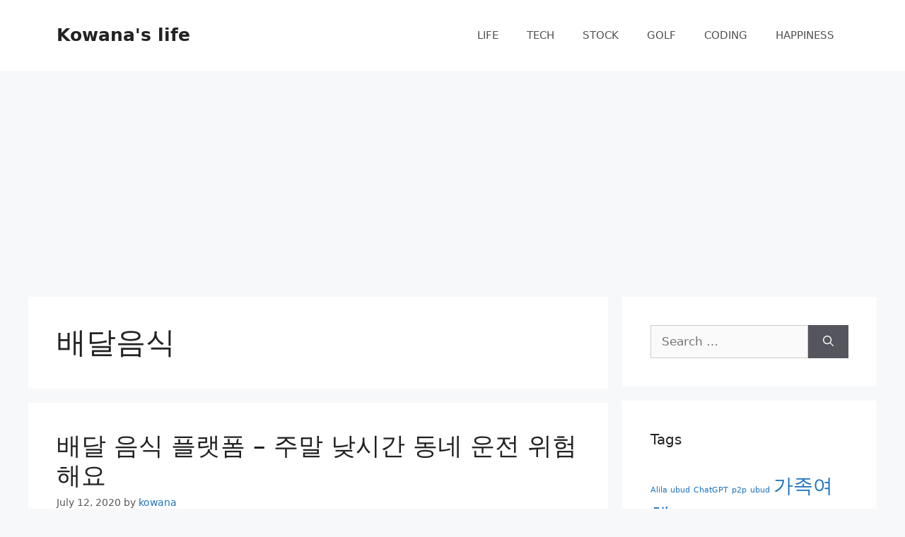

--- FILE ---
content_type: text/html; charset=UTF-8
request_url: https://www.kowanas.com/tag/%EB%B0%B0%EB%8B%AC%EC%9D%8C%EC%8B%9D/
body_size: 15167
content:
<!DOCTYPE html>
<html lang="en-US">
<head>
	<meta charset="UTF-8">
	<meta name='robots' content='index, follow, max-image-preview:large, max-snippet:-1, max-video-preview:-1' />
	<style>img:is([sizes="auto" i], [sizes^="auto," i]) { contain-intrinsic-size: 3000px 1500px }</style>
	<meta name="viewport" content="width=device-width, initial-scale=1">
	<!-- This site is optimized with the Yoast SEO plugin v25.0 - https://yoast.com/wordpress/plugins/seo/ -->
	<title>배달음식 Archives - Kowana&#039;s life</title>
	<link rel="canonical" href="https://www.kowanas.com/tag/배달음식/" />
	<meta property="og:locale" content="en_US" />
	<meta property="og:type" content="article" />
	<meta property="og:title" content="배달음식 Archives - Kowana&#039;s life" />
	<meta property="og:url" content="https://www.kowanas.com/tag/배달음식/" />
	<meta property="og:site_name" content="Kowana&#039;s life" />
	<meta name="twitter:card" content="summary_large_image" />
	<!-- / Yoast SEO plugin. -->


<link rel='dns-prefetch' href='//www.googletagmanager.com' />
<link rel="alternate" type="application/rss+xml" title="Kowana&#039;s life &raquo; Feed" href="https://www.kowanas.com/feed/" />
<link rel="alternate" type="application/rss+xml" title="Kowana&#039;s life &raquo; Comments Feed" href="https://www.kowanas.com/comments/feed/" />
<link rel="alternate" type="application/rss+xml" title="Kowana&#039;s life &raquo; 배달음식 Tag Feed" href="https://www.kowanas.com/tag/%eb%b0%b0%eb%8b%ac%ec%9d%8c%ec%8b%9d/feed/" />
<script>
window._wpemojiSettings = {"baseUrl":"https:\/\/s.w.org\/images\/core\/emoji\/15.0.3\/72x72\/","ext":".png","svgUrl":"https:\/\/s.w.org\/images\/core\/emoji\/15.0.3\/svg\/","svgExt":".svg","source":{"concatemoji":"https:\/\/www.kowanas.com\/wp-includes\/js\/wp-emoji-release.min.js?ver=6.7.4"}};
/*! This file is auto-generated */
!function(i,n){var o,s,e;function c(e){try{var t={supportTests:e,timestamp:(new Date).valueOf()};sessionStorage.setItem(o,JSON.stringify(t))}catch(e){}}function p(e,t,n){e.clearRect(0,0,e.canvas.width,e.canvas.height),e.fillText(t,0,0);var t=new Uint32Array(e.getImageData(0,0,e.canvas.width,e.canvas.height).data),r=(e.clearRect(0,0,e.canvas.width,e.canvas.height),e.fillText(n,0,0),new Uint32Array(e.getImageData(0,0,e.canvas.width,e.canvas.height).data));return t.every(function(e,t){return e===r[t]})}function u(e,t,n){switch(t){case"flag":return n(e,"\ud83c\udff3\ufe0f\u200d\u26a7\ufe0f","\ud83c\udff3\ufe0f\u200b\u26a7\ufe0f")?!1:!n(e,"\ud83c\uddfa\ud83c\uddf3","\ud83c\uddfa\u200b\ud83c\uddf3")&&!n(e,"\ud83c\udff4\udb40\udc67\udb40\udc62\udb40\udc65\udb40\udc6e\udb40\udc67\udb40\udc7f","\ud83c\udff4\u200b\udb40\udc67\u200b\udb40\udc62\u200b\udb40\udc65\u200b\udb40\udc6e\u200b\udb40\udc67\u200b\udb40\udc7f");case"emoji":return!n(e,"\ud83d\udc26\u200d\u2b1b","\ud83d\udc26\u200b\u2b1b")}return!1}function f(e,t,n){var r="undefined"!=typeof WorkerGlobalScope&&self instanceof WorkerGlobalScope?new OffscreenCanvas(300,150):i.createElement("canvas"),a=r.getContext("2d",{willReadFrequently:!0}),o=(a.textBaseline="top",a.font="600 32px Arial",{});return e.forEach(function(e){o[e]=t(a,e,n)}),o}function t(e){var t=i.createElement("script");t.src=e,t.defer=!0,i.head.appendChild(t)}"undefined"!=typeof Promise&&(o="wpEmojiSettingsSupports",s=["flag","emoji"],n.supports={everything:!0,everythingExceptFlag:!0},e=new Promise(function(e){i.addEventListener("DOMContentLoaded",e,{once:!0})}),new Promise(function(t){var n=function(){try{var e=JSON.parse(sessionStorage.getItem(o));if("object"==typeof e&&"number"==typeof e.timestamp&&(new Date).valueOf()<e.timestamp+604800&&"object"==typeof e.supportTests)return e.supportTests}catch(e){}return null}();if(!n){if("undefined"!=typeof Worker&&"undefined"!=typeof OffscreenCanvas&&"undefined"!=typeof URL&&URL.createObjectURL&&"undefined"!=typeof Blob)try{var e="postMessage("+f.toString()+"("+[JSON.stringify(s),u.toString(),p.toString()].join(",")+"));",r=new Blob([e],{type:"text/javascript"}),a=new Worker(URL.createObjectURL(r),{name:"wpTestEmojiSupports"});return void(a.onmessage=function(e){c(n=e.data),a.terminate(),t(n)})}catch(e){}c(n=f(s,u,p))}t(n)}).then(function(e){for(var t in e)n.supports[t]=e[t],n.supports.everything=n.supports.everything&&n.supports[t],"flag"!==t&&(n.supports.everythingExceptFlag=n.supports.everythingExceptFlag&&n.supports[t]);n.supports.everythingExceptFlag=n.supports.everythingExceptFlag&&!n.supports.flag,n.DOMReady=!1,n.readyCallback=function(){n.DOMReady=!0}}).then(function(){return e}).then(function(){var e;n.supports.everything||(n.readyCallback(),(e=n.source||{}).concatemoji?t(e.concatemoji):e.wpemoji&&e.twemoji&&(t(e.twemoji),t(e.wpemoji)))}))}((window,document),window._wpemojiSettings);
</script>
<style id='wp-emoji-styles-inline-css'>

	img.wp-smiley, img.emoji {
		display: inline !important;
		border: none !important;
		box-shadow: none !important;
		height: 1em !important;
		width: 1em !important;
		margin: 0 0.07em !important;
		vertical-align: -0.1em !important;
		background: none !important;
		padding: 0 !important;
	}
</style>
<link rel='stylesheet' id='wp-block-library-css' href='https://www.kowanas.com/wp-includes/css/dist/block-library/style.min.css?ver=6.7.4' media='all' />
<style id='classic-theme-styles-inline-css'>
/*! This file is auto-generated */
.wp-block-button__link{color:#fff;background-color:#32373c;border-radius:9999px;box-shadow:none;text-decoration:none;padding:calc(.667em + 2px) calc(1.333em + 2px);font-size:1.125em}.wp-block-file__button{background:#32373c;color:#fff;text-decoration:none}
</style>
<style id='global-styles-inline-css'>
:root{--wp--preset--aspect-ratio--square: 1;--wp--preset--aspect-ratio--4-3: 4/3;--wp--preset--aspect-ratio--3-4: 3/4;--wp--preset--aspect-ratio--3-2: 3/2;--wp--preset--aspect-ratio--2-3: 2/3;--wp--preset--aspect-ratio--16-9: 16/9;--wp--preset--aspect-ratio--9-16: 9/16;--wp--preset--color--black: #000000;--wp--preset--color--cyan-bluish-gray: #abb8c3;--wp--preset--color--white: #ffffff;--wp--preset--color--pale-pink: #f78da7;--wp--preset--color--vivid-red: #cf2e2e;--wp--preset--color--luminous-vivid-orange: #ff6900;--wp--preset--color--luminous-vivid-amber: #fcb900;--wp--preset--color--light-green-cyan: #7bdcb5;--wp--preset--color--vivid-green-cyan: #00d084;--wp--preset--color--pale-cyan-blue: #8ed1fc;--wp--preset--color--vivid-cyan-blue: #0693e3;--wp--preset--color--vivid-purple: #9b51e0;--wp--preset--color--contrast: var(--contrast);--wp--preset--color--contrast-2: var(--contrast-2);--wp--preset--color--contrast-3: var(--contrast-3);--wp--preset--color--base: var(--base);--wp--preset--color--base-2: var(--base-2);--wp--preset--color--base-3: var(--base-3);--wp--preset--color--accent: var(--accent);--wp--preset--gradient--vivid-cyan-blue-to-vivid-purple: linear-gradient(135deg,rgba(6,147,227,1) 0%,rgb(155,81,224) 100%);--wp--preset--gradient--light-green-cyan-to-vivid-green-cyan: linear-gradient(135deg,rgb(122,220,180) 0%,rgb(0,208,130) 100%);--wp--preset--gradient--luminous-vivid-amber-to-luminous-vivid-orange: linear-gradient(135deg,rgba(252,185,0,1) 0%,rgba(255,105,0,1) 100%);--wp--preset--gradient--luminous-vivid-orange-to-vivid-red: linear-gradient(135deg,rgba(255,105,0,1) 0%,rgb(207,46,46) 100%);--wp--preset--gradient--very-light-gray-to-cyan-bluish-gray: linear-gradient(135deg,rgb(238,238,238) 0%,rgb(169,184,195) 100%);--wp--preset--gradient--cool-to-warm-spectrum: linear-gradient(135deg,rgb(74,234,220) 0%,rgb(151,120,209) 20%,rgb(207,42,186) 40%,rgb(238,44,130) 60%,rgb(251,105,98) 80%,rgb(254,248,76) 100%);--wp--preset--gradient--blush-light-purple: linear-gradient(135deg,rgb(255,206,236) 0%,rgb(152,150,240) 100%);--wp--preset--gradient--blush-bordeaux: linear-gradient(135deg,rgb(254,205,165) 0%,rgb(254,45,45) 50%,rgb(107,0,62) 100%);--wp--preset--gradient--luminous-dusk: linear-gradient(135deg,rgb(255,203,112) 0%,rgb(199,81,192) 50%,rgb(65,88,208) 100%);--wp--preset--gradient--pale-ocean: linear-gradient(135deg,rgb(255,245,203) 0%,rgb(182,227,212) 50%,rgb(51,167,181) 100%);--wp--preset--gradient--electric-grass: linear-gradient(135deg,rgb(202,248,128) 0%,rgb(113,206,126) 100%);--wp--preset--gradient--midnight: linear-gradient(135deg,rgb(2,3,129) 0%,rgb(40,116,252) 100%);--wp--preset--font-size--small: 13px;--wp--preset--font-size--medium: 20px;--wp--preset--font-size--large: 36px;--wp--preset--font-size--x-large: 42px;--wp--preset--spacing--20: 0.44rem;--wp--preset--spacing--30: 0.67rem;--wp--preset--spacing--40: 1rem;--wp--preset--spacing--50: 1.5rem;--wp--preset--spacing--60: 2.25rem;--wp--preset--spacing--70: 3.38rem;--wp--preset--spacing--80: 5.06rem;--wp--preset--shadow--natural: 6px 6px 9px rgba(0, 0, 0, 0.2);--wp--preset--shadow--deep: 12px 12px 50px rgba(0, 0, 0, 0.4);--wp--preset--shadow--sharp: 6px 6px 0px rgba(0, 0, 0, 0.2);--wp--preset--shadow--outlined: 6px 6px 0px -3px rgba(255, 255, 255, 1), 6px 6px rgba(0, 0, 0, 1);--wp--preset--shadow--crisp: 6px 6px 0px rgba(0, 0, 0, 1);}:where(.is-layout-flex){gap: 0.5em;}:where(.is-layout-grid){gap: 0.5em;}body .is-layout-flex{display: flex;}.is-layout-flex{flex-wrap: wrap;align-items: center;}.is-layout-flex > :is(*, div){margin: 0;}body .is-layout-grid{display: grid;}.is-layout-grid > :is(*, div){margin: 0;}:where(.wp-block-columns.is-layout-flex){gap: 2em;}:where(.wp-block-columns.is-layout-grid){gap: 2em;}:where(.wp-block-post-template.is-layout-flex){gap: 1.25em;}:where(.wp-block-post-template.is-layout-grid){gap: 1.25em;}.has-black-color{color: var(--wp--preset--color--black) !important;}.has-cyan-bluish-gray-color{color: var(--wp--preset--color--cyan-bluish-gray) !important;}.has-white-color{color: var(--wp--preset--color--white) !important;}.has-pale-pink-color{color: var(--wp--preset--color--pale-pink) !important;}.has-vivid-red-color{color: var(--wp--preset--color--vivid-red) !important;}.has-luminous-vivid-orange-color{color: var(--wp--preset--color--luminous-vivid-orange) !important;}.has-luminous-vivid-amber-color{color: var(--wp--preset--color--luminous-vivid-amber) !important;}.has-light-green-cyan-color{color: var(--wp--preset--color--light-green-cyan) !important;}.has-vivid-green-cyan-color{color: var(--wp--preset--color--vivid-green-cyan) !important;}.has-pale-cyan-blue-color{color: var(--wp--preset--color--pale-cyan-blue) !important;}.has-vivid-cyan-blue-color{color: var(--wp--preset--color--vivid-cyan-blue) !important;}.has-vivid-purple-color{color: var(--wp--preset--color--vivid-purple) !important;}.has-black-background-color{background-color: var(--wp--preset--color--black) !important;}.has-cyan-bluish-gray-background-color{background-color: var(--wp--preset--color--cyan-bluish-gray) !important;}.has-white-background-color{background-color: var(--wp--preset--color--white) !important;}.has-pale-pink-background-color{background-color: var(--wp--preset--color--pale-pink) !important;}.has-vivid-red-background-color{background-color: var(--wp--preset--color--vivid-red) !important;}.has-luminous-vivid-orange-background-color{background-color: var(--wp--preset--color--luminous-vivid-orange) !important;}.has-luminous-vivid-amber-background-color{background-color: var(--wp--preset--color--luminous-vivid-amber) !important;}.has-light-green-cyan-background-color{background-color: var(--wp--preset--color--light-green-cyan) !important;}.has-vivid-green-cyan-background-color{background-color: var(--wp--preset--color--vivid-green-cyan) !important;}.has-pale-cyan-blue-background-color{background-color: var(--wp--preset--color--pale-cyan-blue) !important;}.has-vivid-cyan-blue-background-color{background-color: var(--wp--preset--color--vivid-cyan-blue) !important;}.has-vivid-purple-background-color{background-color: var(--wp--preset--color--vivid-purple) !important;}.has-black-border-color{border-color: var(--wp--preset--color--black) !important;}.has-cyan-bluish-gray-border-color{border-color: var(--wp--preset--color--cyan-bluish-gray) !important;}.has-white-border-color{border-color: var(--wp--preset--color--white) !important;}.has-pale-pink-border-color{border-color: var(--wp--preset--color--pale-pink) !important;}.has-vivid-red-border-color{border-color: var(--wp--preset--color--vivid-red) !important;}.has-luminous-vivid-orange-border-color{border-color: var(--wp--preset--color--luminous-vivid-orange) !important;}.has-luminous-vivid-amber-border-color{border-color: var(--wp--preset--color--luminous-vivid-amber) !important;}.has-light-green-cyan-border-color{border-color: var(--wp--preset--color--light-green-cyan) !important;}.has-vivid-green-cyan-border-color{border-color: var(--wp--preset--color--vivid-green-cyan) !important;}.has-pale-cyan-blue-border-color{border-color: var(--wp--preset--color--pale-cyan-blue) !important;}.has-vivid-cyan-blue-border-color{border-color: var(--wp--preset--color--vivid-cyan-blue) !important;}.has-vivid-purple-border-color{border-color: var(--wp--preset--color--vivid-purple) !important;}.has-vivid-cyan-blue-to-vivid-purple-gradient-background{background: var(--wp--preset--gradient--vivid-cyan-blue-to-vivid-purple) !important;}.has-light-green-cyan-to-vivid-green-cyan-gradient-background{background: var(--wp--preset--gradient--light-green-cyan-to-vivid-green-cyan) !important;}.has-luminous-vivid-amber-to-luminous-vivid-orange-gradient-background{background: var(--wp--preset--gradient--luminous-vivid-amber-to-luminous-vivid-orange) !important;}.has-luminous-vivid-orange-to-vivid-red-gradient-background{background: var(--wp--preset--gradient--luminous-vivid-orange-to-vivid-red) !important;}.has-very-light-gray-to-cyan-bluish-gray-gradient-background{background: var(--wp--preset--gradient--very-light-gray-to-cyan-bluish-gray) !important;}.has-cool-to-warm-spectrum-gradient-background{background: var(--wp--preset--gradient--cool-to-warm-spectrum) !important;}.has-blush-light-purple-gradient-background{background: var(--wp--preset--gradient--blush-light-purple) !important;}.has-blush-bordeaux-gradient-background{background: var(--wp--preset--gradient--blush-bordeaux) !important;}.has-luminous-dusk-gradient-background{background: var(--wp--preset--gradient--luminous-dusk) !important;}.has-pale-ocean-gradient-background{background: var(--wp--preset--gradient--pale-ocean) !important;}.has-electric-grass-gradient-background{background: var(--wp--preset--gradient--electric-grass) !important;}.has-midnight-gradient-background{background: var(--wp--preset--gradient--midnight) !important;}.has-small-font-size{font-size: var(--wp--preset--font-size--small) !important;}.has-medium-font-size{font-size: var(--wp--preset--font-size--medium) !important;}.has-large-font-size{font-size: var(--wp--preset--font-size--large) !important;}.has-x-large-font-size{font-size: var(--wp--preset--font-size--x-large) !important;}
:where(.wp-block-post-template.is-layout-flex){gap: 1.25em;}:where(.wp-block-post-template.is-layout-grid){gap: 1.25em;}
:where(.wp-block-columns.is-layout-flex){gap: 2em;}:where(.wp-block-columns.is-layout-grid){gap: 2em;}
:root :where(.wp-block-pullquote){font-size: 1.5em;line-height: 1.6;}
</style>
<link rel='stylesheet' id='dashicons-css' href='https://www.kowanas.com/wp-includes/css/dashicons.min.css?ver=6.7.4' media='all' />
<link rel='stylesheet' id='post-views-counter-frontend-css' href='https://www.kowanas.com/wp-content/plugins/post-views-counter/css/frontend.min.css?ver=1.5.3' media='all' />
<link rel='stylesheet' id='generate-style-css' href='https://www.kowanas.com/wp-content/themes/generatepress/assets/css/main.min.css?ver=3.5.1' media='all' />
<style id='generate-style-inline-css'>
body{background-color:#f7f8f9;color:#222222;}a{color:#1e73be;}a:hover, a:focus, a:active{color:#000000;}.wp-block-group__inner-container{max-width:1200px;margin-left:auto;margin-right:auto;}:root{--contrast:#222222;--contrast-2:#575760;--contrast-3:#b2b2be;--base:#f0f0f0;--base-2:#f7f8f9;--base-3:#ffffff;--accent:#1e73be;}:root .has-contrast-color{color:var(--contrast);}:root .has-contrast-background-color{background-color:var(--contrast);}:root .has-contrast-2-color{color:var(--contrast-2);}:root .has-contrast-2-background-color{background-color:var(--contrast-2);}:root .has-contrast-3-color{color:var(--contrast-3);}:root .has-contrast-3-background-color{background-color:var(--contrast-3);}:root .has-base-color{color:var(--base);}:root .has-base-background-color{background-color:var(--base);}:root .has-base-2-color{color:var(--base-2);}:root .has-base-2-background-color{background-color:var(--base-2);}:root .has-base-3-color{color:var(--base-3);}:root .has-base-3-background-color{background-color:var(--base-3);}:root .has-accent-color{color:var(--accent);}:root .has-accent-background-color{background-color:var(--accent);}body, button, input, select, textarea{font-family:-apple-system, system-ui, BlinkMacSystemFont, "Segoe UI", Helvetica, Arial, sans-serif, "Apple Color Emoji", "Segoe UI Emoji", "Segoe UI Symbol";}body{line-height:1.5;}.entry-content > [class*="wp-block-"]:not(:last-child):not(.wp-block-heading){margin-bottom:1.5em;}.main-navigation .main-nav ul ul li a{font-size:14px;}.sidebar .widget, .footer-widgets .widget{font-size:17px;}@media (max-width:768px){h1{font-size:31px;}h2{font-size:27px;}h3{font-size:24px;}h4{font-size:22px;}h5{font-size:19px;}}.top-bar{background-color:#636363;color:#ffffff;}.top-bar a{color:#ffffff;}.top-bar a:hover{color:#303030;}.site-header{background-color:#ffffff;}.main-title a,.main-title a:hover{color:#222222;}.site-description{color:#757575;}.mobile-menu-control-wrapper .menu-toggle,.mobile-menu-control-wrapper .menu-toggle:hover,.mobile-menu-control-wrapper .menu-toggle:focus,.has-inline-mobile-toggle #site-navigation.toggled{background-color:rgba(0, 0, 0, 0.02);}.main-navigation,.main-navigation ul ul{background-color:#ffffff;}.main-navigation .main-nav ul li a, .main-navigation .menu-toggle, .main-navigation .menu-bar-items{color:#515151;}.main-navigation .main-nav ul li:not([class*="current-menu-"]):hover > a, .main-navigation .main-nav ul li:not([class*="current-menu-"]):focus > a, .main-navigation .main-nav ul li.sfHover:not([class*="current-menu-"]) > a, .main-navigation .menu-bar-item:hover > a, .main-navigation .menu-bar-item.sfHover > a{color:#7a8896;background-color:#ffffff;}button.menu-toggle:hover,button.menu-toggle:focus{color:#515151;}.main-navigation .main-nav ul li[class*="current-menu-"] > a{color:#7a8896;background-color:#ffffff;}.navigation-search input[type="search"],.navigation-search input[type="search"]:active, .navigation-search input[type="search"]:focus, .main-navigation .main-nav ul li.search-item.active > a, .main-navigation .menu-bar-items .search-item.active > a{color:#7a8896;background-color:#ffffff;}.main-navigation ul ul{background-color:#eaeaea;}.main-navigation .main-nav ul ul li a{color:#515151;}.main-navigation .main-nav ul ul li:not([class*="current-menu-"]):hover > a,.main-navigation .main-nav ul ul li:not([class*="current-menu-"]):focus > a, .main-navigation .main-nav ul ul li.sfHover:not([class*="current-menu-"]) > a{color:#7a8896;background-color:#eaeaea;}.main-navigation .main-nav ul ul li[class*="current-menu-"] > a{color:#7a8896;background-color:#eaeaea;}.separate-containers .inside-article, .separate-containers .comments-area, .separate-containers .page-header, .one-container .container, .separate-containers .paging-navigation, .inside-page-header{background-color:#ffffff;}.entry-title a{color:#222222;}.entry-title a:hover{color:#55555e;}.entry-meta{color:#595959;}.sidebar .widget{background-color:#ffffff;}.footer-widgets{background-color:#ffffff;}.footer-widgets .widget-title{color:#000000;}.site-info{color:#ffffff;background-color:#55555e;}.site-info a{color:#ffffff;}.site-info a:hover{color:#d3d3d3;}.footer-bar .widget_nav_menu .current-menu-item a{color:#d3d3d3;}input[type="text"],input[type="email"],input[type="url"],input[type="password"],input[type="search"],input[type="tel"],input[type="number"],textarea,select{color:#666666;background-color:#fafafa;border-color:#cccccc;}input[type="text"]:focus,input[type="email"]:focus,input[type="url"]:focus,input[type="password"]:focus,input[type="search"]:focus,input[type="tel"]:focus,input[type="number"]:focus,textarea:focus,select:focus{color:#666666;background-color:#ffffff;border-color:#bfbfbf;}button,html input[type="button"],input[type="reset"],input[type="submit"],a.button,a.wp-block-button__link:not(.has-background){color:#ffffff;background-color:#55555e;}button:hover,html input[type="button"]:hover,input[type="reset"]:hover,input[type="submit"]:hover,a.button:hover,button:focus,html input[type="button"]:focus,input[type="reset"]:focus,input[type="submit"]:focus,a.button:focus,a.wp-block-button__link:not(.has-background):active,a.wp-block-button__link:not(.has-background):focus,a.wp-block-button__link:not(.has-background):hover{color:#ffffff;background-color:#3f4047;}a.generate-back-to-top{background-color:rgba( 0,0,0,0.4 );color:#ffffff;}a.generate-back-to-top:hover,a.generate-back-to-top:focus{background-color:rgba( 0,0,0,0.6 );color:#ffffff;}:root{--gp-search-modal-bg-color:var(--base-3);--gp-search-modal-text-color:var(--contrast);--gp-search-modal-overlay-bg-color:rgba(0,0,0,0.2);}@media (max-width:768px){.main-navigation .menu-bar-item:hover > a, .main-navigation .menu-bar-item.sfHover > a{background:none;color:#515151;}}.nav-below-header .main-navigation .inside-navigation.grid-container, .nav-above-header .main-navigation .inside-navigation.grid-container{padding:0px 20px 0px 20px;}.site-main .wp-block-group__inner-container{padding:40px;}.separate-containers .paging-navigation{padding-top:20px;padding-bottom:20px;}.entry-content .alignwide, body:not(.no-sidebar) .entry-content .alignfull{margin-left:-40px;width:calc(100% + 80px);max-width:calc(100% + 80px);}.rtl .menu-item-has-children .dropdown-menu-toggle{padding-left:20px;}.rtl .main-navigation .main-nav ul li.menu-item-has-children > a{padding-right:20px;}@media (max-width:768px){.separate-containers .inside-article, .separate-containers .comments-area, .separate-containers .page-header, .separate-containers .paging-navigation, .one-container .site-content, .inside-page-header{padding:30px;}.site-main .wp-block-group__inner-container{padding:30px;}.inside-top-bar{padding-right:30px;padding-left:30px;}.inside-header{padding-right:30px;padding-left:30px;}.widget-area .widget{padding-top:30px;padding-right:30px;padding-bottom:30px;padding-left:30px;}.footer-widgets-container{padding-top:30px;padding-right:30px;padding-bottom:30px;padding-left:30px;}.inside-site-info{padding-right:30px;padding-left:30px;}.entry-content .alignwide, body:not(.no-sidebar) .entry-content .alignfull{margin-left:-30px;width:calc(100% + 60px);max-width:calc(100% + 60px);}.one-container .site-main .paging-navigation{margin-bottom:20px;}}/* End cached CSS */.is-right-sidebar{width:30%;}.is-left-sidebar{width:30%;}.site-content .content-area{width:70%;}@media (max-width:768px){.main-navigation .menu-toggle,.sidebar-nav-mobile:not(#sticky-placeholder){display:block;}.main-navigation ul,.gen-sidebar-nav,.main-navigation:not(.slideout-navigation):not(.toggled) .main-nav > ul,.has-inline-mobile-toggle #site-navigation .inside-navigation > *:not(.navigation-search):not(.main-nav){display:none;}.nav-align-right .inside-navigation,.nav-align-center .inside-navigation{justify-content:space-between;}.has-inline-mobile-toggle .mobile-menu-control-wrapper{display:flex;flex-wrap:wrap;}.has-inline-mobile-toggle .inside-header{flex-direction:row;text-align:left;flex-wrap:wrap;}.has-inline-mobile-toggle .header-widget,.has-inline-mobile-toggle #site-navigation{flex-basis:100%;}.nav-float-left .has-inline-mobile-toggle #site-navigation{order:10;}}
</style>
<link rel="https://api.w.org/" href="https://www.kowanas.com/wp-json/" /><link rel="alternate" title="JSON" type="application/json" href="https://www.kowanas.com/wp-json/wp/v2/tags/29" /><link rel="EditURI" type="application/rsd+xml" title="RSD" href="https://www.kowanas.com/xmlrpc.php?rsd" />
<meta name="generator" content="WordPress 6.7.4" />
		<style type="text/css">
						ol.footnotes>li {list-style-type:decimal;}
						ol.footnotes { color:#666666; }
ol.footnotes li { font-size:80%; }
		</style>
		<meta name="generator" content="Site Kit by Google 1.151.0" /><script async src="https://www.googletagmanager.com/gtag/js?id=UA-149528926-1" type="text/javascript"></script><script type="text/javascript">window.dataLayer = window.dataLayer || [];function gtag(){dataLayer.push(arguments);}gtag('js', new Date());gtag('config', 'UA-149528926-1');</script>
<!-- Schema & Structured Data For WP v1.44 - -->
<script type="application/ld+json" class="saswp-schema-markup-output">
[{"@context":"https:\/\/schema.org\/","@type":"BlogPosting","@id":"https:\/\/www.kowanas.com\/2020\/07\/12\/%eb%b0%b0%eb%8b%ac-%ec%9d%8c%ec%8b%9d\/#BlogPosting","url":"https:\/\/www.kowanas.com\/2020\/07\/12\/%eb%b0%b0%eb%8b%ac-%ec%9d%8c%ec%8b%9d\/","inLanguage":"en-US","mainEntityOfPage":"https:\/\/www.kowanas.com\/2020\/07\/12\/%eb%b0%b0%eb%8b%ac-%ec%9d%8c%ec%8b%9d\/","headline":"\ubc30\ub2ec \uc74c\uc2dd \ud50c\ub7ab\ud3fc &#8211; \uc8fc\ub9d0 \ub0ae\uc2dc\uac04 \ub3d9\ub124 \uc6b4\uc804 \uc704\ud5d8\ud574\uc694","description":"\ub9e4\uc6b0 \uc9e7\uc740 \uac70\ub9ac\uc784\uc5d0\ub3c4 \ubd88\uad6c\ud558\uace0 \uac00\ub294 \ub3d9\uc548 \ub9c8\uc8fc\uce5c \ubb34\uc5c7\uc778\uac00 \ubc14\uc058\uac8c \ubc30\ub2ec\uc744 \ud558\uace0 \uacc4\uc2dc\ub294 \uc624\ud1a0\ubc14\uc774 \uc6b4\uc804\uc790\ubd84\ub4e4\uacfc \uc815\ub9d0 \ub9ce\uc774 \ub9c8\uc8fc\ucce4\uc2b5\ub2c8\ub2e4. \uc0ac\uc2e4 \uc704\ud5d8\ud55c \uc0c1\ud669\uc774 \ub9ce\uc558\uc2b5\ub2c8\ub2e4. \ud2b9\ud788 \uc8fc\ub9d0\uc774\ub77c \ubc30\ub2ec \uc74c\uc2dd \uc8fc\uc774 \ub9ce\uc558\uc744\uac70\ub77c \uc0dd\uac01\uc774 \ub4e4\uc5b4 \ubcf8 \uae00\uc744 \uc801\uac8c \ub418\uc5c8\uc2b5\ub2c8\ub2e4.","articleBody":"\uc77c\uc694\uc77c\uc778 \uc624\ub298 \uc544\ub4e4\uc774 \uc88b\uc544\ud558\ub294 \ud574\uc7a5\uad6d\uc744 \uba39\uc73c\ub7ec \uc810\uc2ec\ucbe4 \ucc28\ub97c \ubab0\uace0 \uac00\uae4c\uc6b4 \uacf3\uc5d0 \uc704\uce58\ud55c \ub2e8\uace8 \uc2dd\ub2f9\uc73c\ub85c \ud5a5\ud588\uc2b5\ub2c8\ub2e4.    \ub9e4\uc6b0 \uc9e7\uc740 \uac70\ub9ac\uc784\uc5d0\ub3c4 \ubd88\uad6c\ud558\uace0 \uac00\ub294 \ub3d9\uc548 \ub9c8\uc8fc\uce5c \ubb34\uc5c7\uc778\uac00 \ubc14\uc058\uac8c \ubc30\ub2ec\uc744 \ud558\uace0 \uacc4\uc2dc\ub294 \uc624\ud1a0\ubc14\uc774 \uc6b4\uc804\uc790\ubd84\ub4e4\uacfc \uc815\ub9d0 \ub9ce\uc774 \ub9c8\uc8fc\ucce4\uc2b5\ub2c8\ub2e4.    \uc0ac\uc2e4 \uc704\ud5d8\ud55c \uc0c1\ud669\uc774 \ub9e4\uc6b0 \ub9ce\uc558\uc2b5\ub2c8\ub2e4.    \ud2b9\ud788 \uc8fc\ub9d0\uc774\ub77c \ubc30\ub2ec \uc74c\uc2dd \uc8fc\uc774 \ub9ce\uc558\uc744\uac70\ub77c \uc0dd\uac01\uc774 \ub4e4\uc5b4 \ubcf8 \uae00\uc744 \uc801\uac8c \ub418\uc5c8\uc2b5\ub2c8\ub2e4.    \uc5b8\ud0dd\ud2b8\uc640 \ubc30\ub2ec \uc74c\uc2dd \ud50c\ub7ab\ud3fc     \uc544\ubb34\ub798\ub3c4 \uc5b8\ud0dd\ud2b8 \uc2dc\ub300\uc640 \ubc30\ub2ec \uc74c\uc2dd \ud50c\ub7ab\ud3fc\uc774 \uc2dc\ub108\uc9c0\ub97c \ubc1c\ud718\ud55c \ud6a8\uacfc\ub77c\uace0 \uac10\ud788 \uc9d0\uc791\ud574\ubd05\ub2c8\ub2e4.    \ube60\ub978 \ubc30\ub2ec\uacfc \uc548\uc804    \uadf8\ub3d9\uc548 \uc9d1\uc5d0\uc11c \ubc30\ub2ec \uc74c\uc2dd \ud50c\ub7ab\ud3fc\uc744 \uc774\uc6a9\ud560 \ub54c \ub298 \ube68\ub9ac \uc624\uae30\ub97c \ubc14\ub7ac\uc2b5\ub2c8\ub2e4.     \uc74c\uc2dd\uc774\ub77c\ub294 \ud2b9\uc131\uc73c\ub85c \uc2dd\uae30 \uc804\uc5d0 \ubd88\uae30 \uc804\uc5d0 \ub3c4\ucc29\ud558\uae30\ub97c \ubc14\ub77c\ub294 \ub9c8\uc74c\uc740 \uc800\ub9cc\uc774 \uc544\ub2c8\uc5c8\uc744\uac83\uc785\ub2c8\ub2e4.    \ubc30\ub2ec \uc74c\uc2dd \uc571\uc744 \uc774\uc6a9\ud558\uba74 \uc9d1\uacfc \uaf64 \ub5a8\uc5b4\uc9c4 \uacf3\uc758 \uc2dd\ub2f9\uc73c\ub85c\ubd80\ud130\ub3c4 \uc8fc\ubb38\uc774 \uac00\ub2a5\ud569\ub2c8\ub2e4.    \uadf8\ub9ac\uace0 \uc8fc\ubb38\uc744 \ud560 \ub54c\uc5d0\ub294 \ucda9\ubd84\ud788 \ubc30\ub2ec\uc744 \ud574\uc904 \uc218 \uc788\ub294 \uc5ec\uac74\uc774\ub77c\ub294 \uc0dd\uac01\uc5d0 \ubcc4 \uc0dd\uac01 \uc5c6\uc774 \uc8fc\ubb38\uc744 \ud558\uac8c \ub429\ub2c8\ub2e4.    \ud558\uc9c0\ub9cc, \uadf8 \uace0\uac1d\ub4e4\uc758 \uc694\uad6c\uc5d0 \ub9de\ucdb0 \ube60\ub974\uac8c \ubc30\ub2ec\ud574\uc57c \ud558\ub294 \ubd84\ub4e4\uc740 \ub298 \uc704\ud5d8\uc5d0 \ub178\ucd9c\uc774 \ub418\uace0 \uc788\uc744\uac83\uc785\ub2c8\ub2e4.    \uc2e0\ud638\ub97c \uae30\ub2e4\ub9b4 \uc5ec\uc720\uac00 \uc548\ub418\ub2c8 \uc778\ub3c4\uc640 \ucc28\ub3c4\ub97c \ubc88\uac08\uc544\uac00\uba70 \uc774\ub3d9\ud560 \uc218 \ubc16\uc5d0 \uc5c6\uace0, \uac00\ub2a5\ud558\ub2e4\uba74 \uc2e0\ud638\uac00 \uc5c6\ub294 \uace8\ubaa9\uc744 \uc774\uc6a9\ud574\uc57c\uc9c0\ub9cc \uc81c\uc2dc\uac04\uc5d0 \ubc30\ub2ec\uc774 \uac00\ub2a5\ud560 \uac83\uc785\ub2c8\ub2e4.    \uadf8\ub7f0\ub370 \uadf8 \uc218\uac00 \ub108\ubb34 \ub9ce\uc73c\ub2c8 \uc624\ud1a0\ubc14\uc774\uc5d0\uac8c \uc704\ud5d8\ud55c \uc0c1\ud669\uc774 \uacc4\uc18d \ub178\ucd9c\uc774 \ub418\uace0 \uc788\uc5c8\uc2b5\ub2c8\ub2e4.    \uc704\ud5d8\uc744 \ub2f4\ubcf4\ud55c \uc774\uc775\uc740 \ub204\uad6c\uc5d0\uac8c    \uc774 \uc704\ud5d8\uc744 \ub2f4\ubcf4\ud55c \uc774\uc775\uc740 \ubc30\ub2ec \uc74c\uc2dd \ud50c\ub7ab\ud3fc \ud68c\uc0ac\uc5d0\uac8c \ub3cc\uc544\uac08 \uac83\uc785\ub2c8\ub2e4.    \ubc30\ub2ec\ud558\uc2dc\ub294 \ubd84\ub4e4\uc740 \uac70\ub9ac\uc5d0 \ub530\ub77c \ucc9c\uc6d0\uc5d0\uc11c \uc774\ucc9c\uc6d0\uc815\ub3c4 \ub354 \ubc1b\uaca0\uc9c0\ub9cc \uc774\ub294 \uc18c\uc911\ud55c \uc548\uc804\uacfc \ub9de\ubc14\uafb8\uae30\uc5d0\ub294 \ub108\ubb34\ub098\ub3c4 \uc791\uc740 \uae08\uc561\uc785\ub2c8\ub2e4.    \uc65c \uba3c\uac70\ub9ac\uae4c\uc9c0 \ubc30\ub2ec\uc774 \uac00\ub2a5\ud574\uc57c \ud560\uae4c\uc694? \uadf8\ub798\uc57c\uc9c0 \ub9ce\uc740 \uc2dd\ub2f9\ub4e4\uc774 \ub178\ucd9c\uc774 \ub418\uace0 \ubc30\ub2ec \uc74c\uc2dd \ud50c\ub7ab\ud3fc\uc5d0\uac8c \ub354 \ub9ce\uc740 \uc774\uc775\uc744 \uc81c\uacf5\ud560\ud14c\ub2c8\uae4c \ub9d0\uc785\ub2c8\ub2e4.    \uc608\uc804\uc5d0 \uc2dd\ub2f9 \uc790\uccb4\uc5d0\uc11c \ubc30\ub2ec\uc744 \ud560 \ub54c\uc5d0\ub294 \ub108\ubb34 \uba3c \uacf3\uc5d0\ub294 \ubc30\ub2ec\uc744 \uac70\ubd80\ud588\ub294\ub370 \uadf8\uac8c \uc0ac\uc2e4 \uc790\uc5f0\uc2a4\ub7ec\uc6b4\uac70\ub77c\ub294 \uac70\uc8e0?    \ubc30\ub2ec \uc74c\uc2dd \ud50c\ub7ab\ud3fc\uc758 \uac70\ub9ac \uc81c\ud55c \ud544\uc694    \uc6b0\uc120 \ubc30\ub2ec \uc74c\uc2dd \ud50c\ub7ab\ud3fc \ud68c\uc0ac\uc5d0\uc11c \uc77c\uc815 \uac70\ub9ac \uc774\uc0c1\uc740 \uad11\uace0\ud560 \uc218 \uc5c6\ub3c4\ub85d \ud588\uc73c\uba74 \ud569\ub2c8\ub2e4.    \ubc30\ub2ec\ud558\ub294 \ubd84\ub4e4\uc758 \uc548\uc804\uacfc \uace0\uac1d\ub4e4\uc774 \uc9c8\uc88b\uc740 \uc74c\uc2dd\uc744 \uba39\uc744 \uc218 \uc788\ub294\ub370 \uc911\uc694\ud55c \uc0ac\ud56d\uc774\ub77c\uace0 \uc0dd\uac01\ub429\ub2c8\ub2e4.    \uace0\uac1d\ub2d8\ub4e4\uc774 \uac00\uae4c\uc6b4 \uacf3\uc5d0\uc11c\ub9cc \uc2dc\ud0a4\uc2dc\uba74 \ub418\uc9c0 \uc54a\ub290\ub0d0 \ud558\uaca0\uc8e0?    \uadf8\ub7f0\ub370 \uc81c\uac00 \uc0ac\uc6a9\ud574 \ubcf8 \ubc30\ub2ec \uc74c\uc2dd \uc571\uc740 \uc0ac\uc2e4 \uac70\ub9ac\uc5d0 \ub300\ud574\uc11c\ub294 \ud06c\uac8c \uc0dd\uac01\uc774 \ub4e4\uc9c0 \uc54a\ub294 \uba54\ub274 \uad6c\uc131\uc774\ub77c \ucd5c\uadfc\uc5d0\uc11c\uc57c \uac70\ub9ac \uc21c\uc73c\ub85c \uc21c\uc11c \uc815\ub82c\uc744 \ud560 \uc218 \uc788\ub2e4\ub294 \uac83\uc744 \uc54c\uc558\uc2b5\ub2c8\ub2e4.     \uc6b0\ub9ac \ub3d9\ub124 \uc2dd\ub2f9\uc774\uba74 \uc88b\uaca0\uc2b5\ub2c8\ub2e4.    \ub2f9\ucdcc \uc2e4\uccb4\ub3c4 \uc54c \uc218 \uc5c6\ub294 \uc2dd\ub2f9\uc5d0\uc11c \ubc30\ub2ec\uc774 \uc628 \uc74c\uc2dd\ubcf4\ub2e4\ub294 \uc2dd\ub2f9\uc5d0\uc11c \uc778\uc0ac\ud558\uace0 \ub9db\uc744 \uc798 \uc544\ub294 \uc6b0\ub9ac \ub3d9\ub124 \uace8\ubaa9 \uc2dd\ub2f9\uc758 \uc74c\uc2dd\uc774\uba74 \ub354 \uc88b\uaca0\uc2b5\ub2c8\ub2e4.    \ub298 \uc9c1\uc811 \ud55c\uacb0\uac19\uc774 \uc7ac\ub8cc\ub97c \uc900\ube44\ud558\uace0 \uc190\ub2d8\uc744 \ub9de\uc774\ud558\ub294 \ub0b4\uac00 \uc798 \uc544\ub294 \uc2dd\ub2f9\uc758  \ud14c\uc774\ube14\uc774 \uc6b0\ub9ac \uc9d1\uc73c\ub85c \uc62e\uae30\ub294 \uac83\ubfd0\uc778\uac83\uc5d0 \ub354 \uc548\uc2ec\ud560 \uc218 \uc788\uc744 \uac83 \uac19\uc2b5\ub2c8\ub2e4.    \uadf8\ub9ac\uace0 \uadf8 \uc2dd\ub2f9\uc774 \uacc4\uc18d \uc798 \uc6b4\uc601\ub418\uc5c8\uc73c\uba74 \uc88b\uaca0\uc2b5\ub2c8\ub2e4.    \uc6b0\ub9ac \uc544\ub4e4\uc774 \uc131\uc7a5\ud558\ub294 \ub3d9\uc548\uc5d0\ub3c4 \ub9d0\uc785\ub2c8\ub2e4.","keywords":"\ubc30\ub2ec\uc74c\uc2dd, ","datePublished":"2020-07-12T22:59:14+09:00","dateModified":"2020-08-01T10:08:37+09:00","author":{"@type":"Person","name":"kowana","url":"https:\/\/www.kowanas.com\/author\/admin\/","sameAs":[],"image":{"@type":"ImageObject","url":"https:\/\/secure.gravatar.com\/avatar\/80a89adb37a55d376afb969e327758fb?s=96&d=mm&r=g","height":96,"width":96}},"editor":{"@type":"Person","name":"kowana","url":"https:\/\/www.kowanas.com\/author\/admin\/","sameAs":[],"image":{"@type":"ImageObject","url":"https:\/\/secure.gravatar.com\/avatar\/80a89adb37a55d376afb969e327758fb?s=96&d=mm&r=g","height":96,"width":96}},"publisher":{"@type":"Organization","name":"Kowana&#039;s life","url":"https:\/\/www.kowanas.com"}}]
</script>

<link rel="icon" href="https://www.kowanas.com/wp-content/uploads/2020/03/cropped-logo-1-32x32.png" sizes="32x32" />
<link rel="icon" href="https://www.kowanas.com/wp-content/uploads/2020/03/cropped-logo-1-192x192.png" sizes="192x192" />
<link rel="apple-touch-icon" href="https://www.kowanas.com/wp-content/uploads/2020/03/cropped-logo-1-180x180.png" />
<meta name="msapplication-TileImage" content="https://www.kowanas.com/wp-content/uploads/2020/03/cropped-logo-1-270x270.png" />
<meta name="naver-site-verification" content="d3e18f7d5b2017ca7490fa0fca89144d4df97f6a" /> <script data-ad-client="ca-pub-3393411258858656" async src="https://pagead2.googlesyndication.com/pagead/js/adsbygoogle.js"></script></head>

<body class="archive tag tag-29 wp-embed-responsive right-sidebar nav-float-right separate-containers header-aligned-left dropdown-hover"  >
	<a class="screen-reader-text skip-link" href="#content" title="Skip to content">Skip to content</a>		<header class="site-header has-inline-mobile-toggle" id="masthead" aria-label="Site"   >
			<div class="inside-header grid-container">
				<div class="site-branding">
						<p class="main-title" >
					<a href="https://www.kowanas.com/" rel="home">Kowana&#039;s life</a>
				</p>
						
					</div>	<nav class="main-navigation mobile-menu-control-wrapper" id="mobile-menu-control-wrapper" aria-label="Mobile Toggle">
				<button data-nav="site-navigation" class="menu-toggle" aria-controls="primary-menu" aria-expanded="false">
			<span class="gp-icon icon-menu-bars"><svg viewBox="0 0 512 512" aria-hidden="true" xmlns="http://www.w3.org/2000/svg" width="1em" height="1em"><path d="M0 96c0-13.255 10.745-24 24-24h464c13.255 0 24 10.745 24 24s-10.745 24-24 24H24c-13.255 0-24-10.745-24-24zm0 160c0-13.255 10.745-24 24-24h464c13.255 0 24 10.745 24 24s-10.745 24-24 24H24c-13.255 0-24-10.745-24-24zm0 160c0-13.255 10.745-24 24-24h464c13.255 0 24 10.745 24 24s-10.745 24-24 24H24c-13.255 0-24-10.745-24-24z" /></svg><svg viewBox="0 0 512 512" aria-hidden="true" xmlns="http://www.w3.org/2000/svg" width="1em" height="1em"><path d="M71.029 71.029c9.373-9.372 24.569-9.372 33.942 0L256 222.059l151.029-151.03c9.373-9.372 24.569-9.372 33.942 0 9.372 9.373 9.372 24.569 0 33.942L289.941 256l151.03 151.029c9.372 9.373 9.372 24.569 0 33.942-9.373 9.372-24.569 9.372-33.942 0L256 289.941l-151.029 151.03c-9.373 9.372-24.569 9.372-33.942 0-9.372-9.373-9.372-24.569 0-33.942L222.059 256 71.029 104.971c-9.372-9.373-9.372-24.569 0-33.942z" /></svg></span><span class="screen-reader-text">Menu</span>		</button>
	</nav>
			<nav class="main-navigation sub-menu-right" id="site-navigation" aria-label="Primary"   >
			<div class="inside-navigation grid-container">
								<button class="menu-toggle" aria-controls="primary-menu" aria-expanded="false">
					<span class="gp-icon icon-menu-bars"><svg viewBox="0 0 512 512" aria-hidden="true" xmlns="http://www.w3.org/2000/svg" width="1em" height="1em"><path d="M0 96c0-13.255 10.745-24 24-24h464c13.255 0 24 10.745 24 24s-10.745 24-24 24H24c-13.255 0-24-10.745-24-24zm0 160c0-13.255 10.745-24 24-24h464c13.255 0 24 10.745 24 24s-10.745 24-24 24H24c-13.255 0-24-10.745-24-24zm0 160c0-13.255 10.745-24 24-24h464c13.255 0 24 10.745 24 24s-10.745 24-24 24H24c-13.255 0-24-10.745-24-24z" /></svg><svg viewBox="0 0 512 512" aria-hidden="true" xmlns="http://www.w3.org/2000/svg" width="1em" height="1em"><path d="M71.029 71.029c9.373-9.372 24.569-9.372 33.942 0L256 222.059l151.029-151.03c9.373-9.372 24.569-9.372 33.942 0 9.372 9.373 9.372 24.569 0 33.942L289.941 256l151.03 151.029c9.372 9.373 9.372 24.569 0 33.942-9.373 9.372-24.569 9.372-33.942 0L256 289.941l-151.029 151.03c-9.373 9.372-24.569 9.372-33.942 0-9.372-9.373-9.372-24.569 0-33.942L222.059 256 71.029 104.971c-9.372-9.373-9.372-24.569 0-33.942z" /></svg></span><span class="mobile-menu">Menu</span>				</button>
				<div id="primary-menu" class="main-nav"><ul id="menu-siteslist" class=" menu sf-menu"><li id="menu-item-13" class="menu-item menu-item-type-custom menu-item-object-custom menu-item-home menu-item-13"><a href="https://www.kowanas.com/">LIFE</a></li>
<li id="menu-item-14" class="menu-item menu-item-type-custom menu-item-object-custom menu-item-14"><a href="https://www.kowanas.com/tech/">TECH</a></li>
<li id="menu-item-23" class="menu-item menu-item-type-custom menu-item-object-custom menu-item-23"><a href="https://www.kowanas.com/stock/">STOCK</a></li>
<li id="menu-item-114" class="menu-item menu-item-type-custom menu-item-object-custom menu-item-114"><a href="https://www.kowanas.com/golf">GOLF</a></li>
<li id="menu-item-131" class="menu-item menu-item-type-custom menu-item-object-custom menu-item-131"><a href="https://www.kowanas.com/coding">CODING</a></li>
<li id="menu-item-174" class="menu-item menu-item-type-custom menu-item-object-custom menu-item-174"><a href="https://www.kowanas.com/happy">HAPPINESS</a></li>
</ul></div>			</div>
		</nav>
					</div>
		</header>
		
	<div class="site grid-container container hfeed" id="page">
				<div class="site-content" id="content">
			
	<div class="content-area" id="primary">
		<main class="site-main" id="main">
					<header class="page-header" aria-label="Page">
			
			<h1 class="page-title">
				배달음식			</h1>

					</header>
		<article id="post-116" class="post-116 post type-post status-publish format-standard hentry category-life tag-29"  >
	<div class="inside-article">
					<header class="entry-header">
				<h2 class="entry-title" ><a href="https://www.kowanas.com/2020/07/12/%eb%b0%b0%eb%8b%ac-%ec%9d%8c%ec%8b%9d/" rel="bookmark">배달 음식 플랫폼 &#8211; 주말 낮시간 동네 운전 위험해요</a></h2>		<div class="entry-meta">
			<span class="posted-on"><time class="updated" datetime="2020-08-01T10:08:37+09:00" >August 1, 2020</time><time class="entry-date published" datetime="2020-07-12T22:59:14+09:00" >July 12, 2020</time></span> <span class="byline">by <span class="author vcard"   ><a class="url fn n" href="https://www.kowanas.com/author/admin/" title="View all posts by kowana" rel="author" ><span class="author-name" >kowana</span></a></span></span> 		</div>
					</header>
			
			<div class="entry-summary" >
				<p>일요일인 오늘 아들이 좋아하는 해장국을 먹으러 점심쯤 차를 몰고 가까운 곳에 위치한 단골 식당으로 향했습니다. 매우 짧은 거리임에도 불구하고 가는 동안 마주친 무엇인가 바쁘게 배달을 하고 계시는 오토바이 운전자분들과 정말 많이 마주쳤습니다. 사실 위험한 상황이 매우 많았습니다. 특히 주말이라 배달 음식 주이 많았을거라 생각이 들어 본 글을 적게 되었습니다. 언택트와 배달 음식 플랫폼 아무래도 언택트 &#8230; <a title="배달 음식 플랫폼 &#8211; 주말 낮시간 동네 운전 위험해요" class="read-more" href="https://www.kowanas.com/2020/07/12/%eb%b0%b0%eb%8b%ac-%ec%9d%8c%ec%8b%9d/" aria-label="Read more about 배달 음식 플랫폼 &#8211; 주말 낮시간 동네 운전 위험해요">Read more</a></p>
			</div>

				<footer class="entry-meta" aria-label="Entry meta">
			<span class="cat-links"><span class="gp-icon icon-categories"><svg viewBox="0 0 512 512" aria-hidden="true" xmlns="http://www.w3.org/2000/svg" width="1em" height="1em"><path d="M0 112c0-26.51 21.49-48 48-48h110.014a48 48 0 0143.592 27.907l12.349 26.791A16 16 0 00228.486 128H464c26.51 0 48 21.49 48 48v224c0 26.51-21.49 48-48 48H48c-26.51 0-48-21.49-48-48V112z" /></svg></span><span class="screen-reader-text">Categories </span><a href="https://www.kowanas.com/category/life/" rel="category tag">Life</a></span> <span class="tags-links"><span class="gp-icon icon-tags"><svg viewBox="0 0 512 512" aria-hidden="true" xmlns="http://www.w3.org/2000/svg" width="1em" height="1em"><path d="M20 39.5c-8.836 0-16 7.163-16 16v176c0 4.243 1.686 8.313 4.687 11.314l224 224c6.248 6.248 16.378 6.248 22.626 0l176-176c6.244-6.244 6.25-16.364.013-22.615l-223.5-224A15.999 15.999 0 00196.5 39.5H20zm56 96c0-13.255 10.745-24 24-24s24 10.745 24 24-10.745 24-24 24-24-10.745-24-24z"/><path d="M259.515 43.015c4.686-4.687 12.284-4.687 16.97 0l228 228c4.686 4.686 4.686 12.284 0 16.97l-180 180c-4.686 4.687-12.284 4.687-16.97 0-4.686-4.686-4.686-12.284 0-16.97L479.029 279.5 259.515 59.985c-4.686-4.686-4.686-12.284 0-16.97z" /></svg></span><span class="screen-reader-text">Tags </span><a href="https://www.kowanas.com/tag/%eb%b0%b0%eb%8b%ac%ec%9d%8c%ec%8b%9d/" rel="tag">배달음식</a></span> <span class="comments-link"><span class="gp-icon icon-comments"><svg viewBox="0 0 512 512" aria-hidden="true" xmlns="http://www.w3.org/2000/svg" width="1em" height="1em"><path d="M132.838 329.973a435.298 435.298 0 0016.769-9.004c13.363-7.574 26.587-16.142 37.419-25.507 7.544.597 15.27.925 23.098.925 54.905 0 105.634-15.311 143.285-41.28 23.728-16.365 43.115-37.692 54.155-62.645 54.739 22.205 91.498 63.272 91.498 110.286 0 42.186-29.558 79.498-75.09 102.828 23.46 49.216 75.09 101.709 75.09 101.709s-115.837-38.35-154.424-78.46c-9.956 1.12-20.297 1.758-30.793 1.758-88.727 0-162.927-43.071-181.007-100.61z"/><path d="M383.371 132.502c0 70.603-82.961 127.787-185.216 127.787-10.496 0-20.837-.639-30.793-1.757-38.587 40.093-154.424 78.429-154.424 78.429s51.63-52.472 75.09-101.67c-45.532-23.321-75.09-60.619-75.09-102.79C12.938 61.9 95.9 4.716 198.155 4.716 300.41 4.715 383.37 61.9 383.37 132.502z" /></svg></span><a href="https://www.kowanas.com/2020/07/12/%eb%b0%b0%eb%8b%ac-%ec%9d%8c%ec%8b%9d/#respond">Leave a comment</a></span> 		</footer>
			</div>
</article>
		</main>
	</div>

	<div class="widget-area sidebar is-right-sidebar" id="right-sidebar">
	<div class="inside-right-sidebar">
		<aside id="search-3" class="widget inner-padding widget_search"><form method="get" class="search-form" action="https://www.kowanas.com/">
	<label>
		<span class="screen-reader-text">Search for:</span>
		<input type="search" class="search-field" placeholder="Search &hellip;" value="" name="s" title="Search for:">
	</label>
	<button class="search-submit" aria-label="Search"><span class="gp-icon icon-search"><svg viewBox="0 0 512 512" aria-hidden="true" xmlns="http://www.w3.org/2000/svg" width="1em" height="1em"><path fill-rule="evenodd" clip-rule="evenodd" d="M208 48c-88.366 0-160 71.634-160 160s71.634 160 160 160 160-71.634 160-160S296.366 48 208 48zM0 208C0 93.125 93.125 0 208 0s208 93.125 208 208c0 48.741-16.765 93.566-44.843 129.024l133.826 134.018c9.366 9.379 9.355 24.575-.025 33.941-9.379 9.366-24.575 9.355-33.941-.025L337.238 370.987C301.747 399.167 256.839 416 208 416 93.125 416 0 322.875 0 208z" /></svg></span></button></form>
</aside><aside id="tag_cloud-5" class="widget inner-padding widget_tag_cloud"><h2 class="widget-title">Tags</h2><div class="tagcloud"><a href="https://www.kowanas.com/tag/alila-ubud/" class="tag-cloud-link tag-link-93 tag-link-position-1" style="font-size: 8pt;" aria-label="Alila ubud (1 item)">Alila ubud</a>
<a href="https://www.kowanas.com/tag/chatgpt/" class="tag-cloud-link tag-link-80 tag-link-position-2" style="font-size: 8pt;" aria-label="ChatGPT (1 item)">ChatGPT</a>
<a href="https://www.kowanas.com/tag/p2p/" class="tag-cloud-link tag-link-14 tag-link-position-3" style="font-size: 8pt;" aria-label="p2p (1 item)">p2p</a>
<a href="https://www.kowanas.com/tag/ubud/" class="tag-cloud-link tag-link-92 tag-link-position-4" style="font-size: 8pt;" aria-label="ubud (1 item)">ubud</a>
<a href="https://www.kowanas.com/tag/%ea%b0%80%ec%a1%b1%ec%97%ac%ed%96%89/" class="tag-cloud-link tag-link-77 tag-link-position-5" style="font-size: 20.886363636364pt;" aria-label="가족여행 (12 items)">가족여행</a>
<a href="https://www.kowanas.com/tag/%ea%b3%84%ec%95%bd/" class="tag-cloud-link tag-link-5 tag-link-position-6" style="font-size: 10.863636363636pt;" aria-label="계약 (2 items)">계약</a>
<a href="https://www.kowanas.com/tag/%ea%b7%b8%eb%9e%9c%eb%93%9c%ed%95%98%ec%96%8f%ed%8a%b8-%eb%88%84%ec%82%ac%eb%91%90%ec%95%84/" class="tag-cloud-link tag-link-97 tag-link-position-7" style="font-size: 8pt;" aria-label="그랜드하얏트 누사두아 (1 item)">그랜드하얏트 누사두아</a>
<a href="https://www.kowanas.com/tag/%ea%bc%ac%eb%81%bc/" class="tag-cloud-link tag-link-99 tag-link-position-8" style="font-size: 8pt;" aria-label="꼬끼 (1 item)">꼬끼</a>
<a href="https://www.kowanas.com/tag/%eb%88%84%ec%82%ac%eb%91%90%ec%95%84/" class="tag-cloud-link tag-link-96 tag-link-position-9" style="font-size: 10.863636363636pt;" aria-label="누사두아 (2 items)">누사두아</a>
<a href="https://www.kowanas.com/tag/%eb%8c%80%eb%a7%8c/" class="tag-cloud-link tag-link-86 tag-link-position-10" style="font-size: 8pt;" aria-label="대만 (1 item)">대만</a>
<a href="https://www.kowanas.com/tag/%eb%9d%bc%eb%a9%b4/" class="tag-cloud-link tag-link-57 tag-link-position-11" style="font-size: 8pt;" aria-label="라면 (1 item)">라면</a>
<a href="https://www.kowanas.com/tag/%eb%a7%90%eb%a0%88%ec%9d%b4%ec%8b%9c%ec%95%84/" class="tag-cloud-link tag-link-104 tag-link-position-12" style="font-size: 8pt;" aria-label="말레이시아 (1 item)">말레이시아</a>
<a href="https://www.kowanas.com/tag/%eb%a9%94%eb%a6%ac%ec%96%b4%ed%8a%b8/" class="tag-cloud-link tag-link-82 tag-link-position-13" style="font-size: 8pt;" aria-label="메리어트 (1 item)">메리어트</a>
<a href="https://www.kowanas.com/tag/%eb%a9%94%eb%a6%ac%ec%96%b4%ed%8a%b8-%eb%b0%9c%eb%a6%ac-%eb%88%84%ec%82%ac%eb%91%90%ec%95%84-%ed%85%8c%eb%9d%bc%ec%8a%a4/" class="tag-cloud-link tag-link-101 tag-link-position-14" style="font-size: 8pt;" aria-label="메리어트 발리 누사두아 테라스 (1 item)">메리어트 발리 누사두아 테라스</a>
<a href="https://www.kowanas.com/tag/%eb%b0%9c%eb%a6%ac/" class="tag-cloud-link tag-link-76 tag-link-position-15" style="font-size: 20.409090909091pt;" aria-label="발리 (11 items)">발리</a>
<a href="https://www.kowanas.com/tag/%eb%b0%9c%eb%a6%ac%eb%b9%8c%eb%9d%bc/" class="tag-cloud-link tag-link-103 tag-link-position-16" style="font-size: 8pt;" aria-label="발리빌라 (1 item)">발리빌라</a>
<a href="https://www.kowanas.com/tag/%eb%b0%9c%eb%a6%ac%ec%bd%9c%eb%a0%89%ec%85%98/" class="tag-cloud-link tag-link-98 tag-link-position-17" style="font-size: 10.863636363636pt;" aria-label="발리콜렉션 (2 items)">발리콜렉션</a>
<a href="https://www.kowanas.com/tag/%eb%b0%9c%eb%a6%ac%ed%95%9c%ec%8b%9d%eb%8b%b9/" class="tag-cloud-link tag-link-100 tag-link-position-18" style="font-size: 8pt;" aria-label="발리한식당 (1 item)">발리한식당</a>
<a href="https://www.kowanas.com/tag/%eb%b8%94%eb%a1%9c%ea%b7%b8/" class="tag-cloud-link tag-link-16 tag-link-position-19" style="font-size: 10.863636363636pt;" aria-label="블로그 (2 items)">블로그</a>
<a href="https://www.kowanas.com/tag/%ec%82%ac%eb%88%84%eb%a5%b4/" class="tag-cloud-link tag-link-87 tag-link-position-20" style="font-size: 8pt;" aria-label="사누르 (1 item)">사누르</a>
<a href="https://www.kowanas.com/tag/%ec%83%81%ea%b0%80/" class="tag-cloud-link tag-link-2 tag-link-position-21" style="font-size: 10.863636363636pt;" aria-label="상가 (2 items)">상가</a>
<a href="https://www.kowanas.com/tag/%ec%8a%a4%eb%af%b8%eb%83%91/" class="tag-cloud-link tag-link-102 tag-link-position-22" style="font-size: 8pt;" aria-label="스미냑 (1 item)">스미냑</a>
<a href="https://www.kowanas.com/tag/%ec%8b%b1%ea%b0%80%ed%8f%ac%eb%a5%b4/" class="tag-cloud-link tag-link-61 tag-link-position-23" style="font-size: 10.863636363636pt;" aria-label="싱가포르 (2 items)">싱가포르</a>
<a href="https://www.kowanas.com/tag/%ec%95%84%ec%8b%9c%ec%95%84%eb%82%98%eb%a7%88%ec%9d%bc%eb%a6%ac%ec%a7%80/" class="tag-cloud-link tag-link-79 tag-link-position-24" style="font-size: 8pt;" aria-label="아시아나마일리지 (1 item)">아시아나마일리지</a>
<a href="https://www.kowanas.com/tag/%ec%95%84%ec%9c%b5%ea%b0%95-%eb%9e%98%ed%94%84%ed%8c%85/" class="tag-cloud-link tag-link-95 tag-link-position-25" style="font-size: 8pt;" aria-label="아융강 래프팅 (1 item)">아융강 래프팅</a>
<a href="https://www.kowanas.com/tag/%ec%95%88%eb%8b%a4%ec%a6%88-%eb%b0%9c%eb%a6%ac/" class="tag-cloud-link tag-link-89 tag-link-position-26" style="font-size: 8pt;" aria-label="안다즈 발리 (1 item)">안다즈 발리</a>
<a href="https://www.kowanas.com/tag/%ec%95%8c%eb%a6%b4%eb%9d%bc-%ec%9a%b0%eb%b6%93/" class="tag-cloud-link tag-link-94 tag-link-position-27" style="font-size: 8pt;" aria-label="알릴라 우붓 (1 item)">알릴라 우붓</a>
<a href="https://www.kowanas.com/tag/%ec%97%ac%ed%96%89/" class="tag-cloud-link tag-link-60 tag-link-position-28" style="font-size: 22pt;" aria-label="여행 (14 items)">여행</a>
<a href="https://www.kowanas.com/tag/%ec%98%81%ec%96%b4/" class="tag-cloud-link tag-link-107 tag-link-position-29" style="font-size: 8pt;" aria-label="영어 (1 item)">영어</a>
<a href="https://www.kowanas.com/tag/%ec%9a%b0%eb%b6%93/" class="tag-cloud-link tag-link-91 tag-link-position-30" style="font-size: 8pt;" aria-label="우붓 (1 item)">우붓</a>
<a href="https://www.kowanas.com/tag/%ec%9b%94%eb%93%9c%ec%bb%b5/" class="tag-cloud-link tag-link-72 tag-link-position-31" style="font-size: 14.363636363636pt;" aria-label="월드컵 (4 items)">월드컵</a>
<a href="https://www.kowanas.com/tag/%ec%9d%b4%ec%9e%90/" class="tag-cloud-link tag-link-75 tag-link-position-32" style="font-size: 8pt;" aria-label="이자 (1 item)">이자</a>
<a href="https://www.kowanas.com/tag/%ec%9d%b8%ea%b3%b5%ec%a7%80%eb%8a%a5/" class="tag-cloud-link tag-link-81 tag-link-position-33" style="font-size: 8pt;" aria-label="인공지능 (1 item)">인공지능</a>
<a href="https://www.kowanas.com/tag/%ec%9e%90%ec%98%81%ec%97%85/" class="tag-cloud-link tag-link-11 tag-link-position-34" style="font-size: 12.772727272727pt;" aria-label="자영업 (3 items)">자영업</a>
<a href="https://www.kowanas.com/tag/%ec%9e%ac%ed%85%8c%ed%81%ac/" class="tag-cloud-link tag-link-108 tag-link-position-35" style="font-size: 8pt;" aria-label="재테크 (1 item)">재테크</a>
<a href="https://www.kowanas.com/tag/%ec%a7%80%ec%97%ad%ed%99%94%ed%8f%90/" class="tag-cloud-link tag-link-32 tag-link-position-36" style="font-size: 14.363636363636pt;" aria-label="지역화폐 (4 items)">지역화폐</a>
<a href="https://www.kowanas.com/tag/%ec%a7%80%ec%9e%90%ec%b2%b4/" class="tag-cloud-link tag-link-109 tag-link-position-37" style="font-size: 8pt;" aria-label="지자체 (1 item)">지자체</a>
<a href="https://www.kowanas.com/tag/%ec%b2%a0%ea%b1%b0/" class="tag-cloud-link tag-link-4 tag-link-position-38" style="font-size: 12.772727272727pt;" aria-label="철거 (3 items)">철거</a>
<a href="https://www.kowanas.com/tag/%ec%b6%95%ea%b5%ac/" class="tag-cloud-link tag-link-71 tag-link-position-39" style="font-size: 14.363636363636pt;" aria-label="축구 (4 items)">축구</a>
<a href="https://www.kowanas.com/tag/%ec%b6%9c%ec%9e%85%ea%b5%ad/" class="tag-cloud-link tag-link-84 tag-link-position-40" style="font-size: 8pt;" aria-label="출입국 (1 item)">출입국</a>
<a href="https://www.kowanas.com/tag/%ec%bf%a0%ec%95%8c%eb%9d%bc%eb%a3%b8%ed%91%b8%eb%a5%b4/" class="tag-cloud-link tag-link-105 tag-link-position-41" style="font-size: 8pt;" aria-label="쿠알라룸푸르 (1 item)">쿠알라룸푸르</a>
<a href="https://www.kowanas.com/tag/%ed%95%98%ec%96%8f%ed%8a%b8/" class="tag-cloud-link tag-link-83 tag-link-position-42" style="font-size: 8pt;" aria-label="하얏트 (1 item)">하얏트</a>
<a href="https://www.kowanas.com/tag/%ed%95%98%ec%96%8f%ed%8a%b8-%eb%a6%ac%ec%a0%a0%ec%8a%a4-%eb%b0%9c%eb%a6%ac/" class="tag-cloud-link tag-link-88 tag-link-position-43" style="font-size: 8pt;" aria-label="하얏트 리젠스 발리 (1 item)">하얏트 리젠스 발리</a>
<a href="https://www.kowanas.com/tag/%ed%95%9c%ea%b5%ad/" class="tag-cloud-link tag-link-85 tag-link-position-44" style="font-size: 8pt;" aria-label="한국 (1 item)">한국</a>
<a href="https://www.kowanas.com/tag/%ed%95%9c%eb%8b%ac%ec%82%b4%ea%b8%b0/" class="tag-cloud-link tag-link-106 tag-link-position-45" style="font-size: 8pt;" aria-label="한달살기 (1 item)">한달살기</a></div>
</aside><aside id="categories-3" class="widget inner-padding widget_categories"><h2 class="widget-title">Categories</h2>
			<ul>
					<li class="cat-item cat-item-1"><a href="https://www.kowanas.com/category/life/">Life</a>
</li>
	<li class="cat-item cat-item-51"><a href="https://www.kowanas.com/category/%eb%b8%94%eb%a1%9c%ea%b7%b8/">블로그</a>
</li>
	<li class="cat-item cat-item-70"><a href="https://www.kowanas.com/category/%ec%8a%a4%ed%8f%ac%ec%b8%a0/">스포츠</a>
</li>
	<li class="cat-item cat-item-59"><a href="https://www.kowanas.com/category/%ec%97%ac%ed%96%89/">여행</a>
</li>
	<li class="cat-item cat-item-45"><a href="https://www.kowanas.com/category/%ec%98%81%ed%99%94/">영화</a>
</li>
	<li class="cat-item cat-item-48"><a href="https://www.kowanas.com/category/%ec%9a%94%eb%a6%ac/">요리</a>
</li>
			</ul>

			</aside><aside id="w4_post_list-5" class="widget inner-padding w4pl_widget"><h2 class="widget-title">Hot</h2><!--W4PL_List_101-->
<div id="w4pl-list-101" class="w4pl">
	<div id="w4pl-inner-101" class="w4pl-inner">
		<ul>
<li>
<a class="post_title w4pl_post_title" href="https://www.kowanas.com/2020/07/12/%eb%b0%b0%eb%8b%ac-%ec%9d%8c%ec%8b%9d/" title="View 배달 음식 플랫폼 &#8211; 주말 낮시간 동네 운전 위험해요">배달 음식 플랫폼 &#8211; 주말 낮시간 동네 운전 위험해요</a>
<div class="post-excerpt">일요일인 오늘 아들이 좋아하는 해장국을 먹으러 점심쯤 차를 몰고 가까운 곳에 위치한 단골 식당으로 향했습니다. 매우 짧은 거리임에도 불구하고 가는&hellip;</div>
<a class="read_more" href="https://www.kowanas.com/2020/07/12/%eb%b0%b0%eb%8b%ac-%ec%9d%8c%ec%8b%9d/" title="Continue reading &raquo; 배달 음식 플랫폼 &#8211; 주말 낮시간 동네 운전 위험해요">Continue reading &raquo;</a>
</li>

<li>
<a class="post_title w4pl_post_title" href="https://www.kowanas.com/2022/12/04/%ec%88%98%ec%95%84%eb%a0%88%ec%a6%88-%ea%b0%80%eb%82%98%ec%a0%84-%ec%a0%84%eb%82%a0-%ec%9d%b8%ed%84%b0%eb%b7%b0%ec%97%90%ec%84%9c/" title="View 수아레즈가 가나전 전날 인터뷰에서 미안했다고 했다면">수아레즈가 가나전 전날 인터뷰에서 미안했다고 했다면</a>
<div class="post-excerpt">수아레즈 가나전 전날 인터뷰에서 결국 가나가 골을 넣지 못했던거지 본인은 해드볼을 했고 가나가 페널티킥를 못 넣었으니 사과하지 않는다고 말했습니다. "I&hellip;</div>
<a class="read_more" href="https://www.kowanas.com/2022/12/04/%ec%88%98%ec%95%84%eb%a0%88%ec%a6%88-%ea%b0%80%eb%82%98%ec%a0%84-%ec%a0%84%eb%82%a0-%ec%9d%b8%ed%84%b0%eb%b7%b0%ec%97%90%ec%84%9c/" title="Continue reading &raquo; 수아레즈가 가나전 전날 인터뷰에서 미안했다고 했다면">Continue reading &raquo;</a>
</li>

<li>
<a class="post_title w4pl_post_title" href="https://www.kowanas.com/2020/01/28/%ea%b0%9c%ec%9d%b8%ec%82%ac%ec%97%85%ec%9e%90-%eb%b6%80%ea%b0%80%ec%84%b8%ec%8b%a0%ea%b3%a0/" title="View 개인사업자 부가세신고 너무 쉽다 한번만 직접 해보자">개인사업자 부가세신고 너무 쉽다 한번만 직접 해보자</a>
<div class="post-excerpt">가게를 열고 첫 1년 반동안 개인사업자 부가세신고 를 세무사에게 맡겼다. 매달 일정 금액이 지출되고 종합 소득세 신고할때에는 일정 비용을 지출하며&hellip;</div>
<a class="read_more" href="https://www.kowanas.com/2020/01/28/%ea%b0%9c%ec%9d%b8%ec%82%ac%ec%97%85%ec%9e%90-%eb%b6%80%ea%b0%80%ec%84%b8%ec%8b%a0%ea%b3%a0/" title="Continue reading &raquo; 개인사업자 부가세신고 너무 쉽다 한번만 직접 해보자">Continue reading &raquo;</a>
</li>

<li>
<a class="post_title w4pl_post_title" href="https://www.kowanas.com/2020/02/23/%eb%b0%a9%ec%97%ad%eb%aa%a8%ec%9e%90/" title="View 우리 동네에도 확진자 발생 &#8211; 급하게 준비한 방역모자">우리 동네에도 확진자 발생 &#8211; 급하게 준비한 방역모자</a>
<div class="post-excerpt">오늘 드디어 우리 동네에도 확진자가 나왔다. 그래서 급하게 방역모자 를 준비한 우리 가족의 상황을 전한다. 전국의 현황도 현황이지만 우리 동네에서&hellip;</div>
<a class="read_more" href="https://www.kowanas.com/2020/02/23/%eb%b0%a9%ec%97%ad%eb%aa%a8%ec%9e%90/" title="Continue reading &raquo; 우리 동네에도 확진자 발생 &#8211; 급하게 준비한 방역모자">Continue reading &raquo;</a>
</li>

<li>
<a class="post_title w4pl_post_title" href="https://www.kowanas.com/2020/12/31/%ea%b0%90%eb%b0%94%ec%8a%a4/" title="View 감바스 그리고 스파게티까지 초간단 만들어먹기">감바스 그리고 스파게티까지 초간단 만들어먹기</a>
<div class="post-excerpt">2020년 마지막 저녁은 감바스 그리고 스파게티를 선택했습니다. 애들은 쇠고기 먹이구요. ㅎㅎ 그렇다보니 사진이 1인분입니다. 감바스에 20분에 스파게티는 10분 더 걸렸네요.&hellip;</div>
<a class="read_more" href="https://www.kowanas.com/2020/12/31/%ea%b0%90%eb%b0%94%ec%8a%a4/" title="Continue reading &raquo; 감바스 그리고 스파게티까지 초간단 만들어먹기">Continue reading &raquo;</a>
</li>
</ul>
	</div><!--#w4pl-inner-101-->
</div><!--#w4pl-101-->
<!--END_W4PL_List_101-->
</aside>	</div>
</div>

	</div>
</div>


<div class="site-footer">
			<footer class="site-info" aria-label="Site"   >
			<div class="inside-site-info grid-container">
								<div class="copyright-bar">
					<span class="copyright">&copy; 2026 Kowana&#039;s life</span> &bull; Built with <a href="https://generatepress.com" >GeneratePress</a>				</div>
			</div>
		</footer>
		</div>

<script id="generate-a11y">!function(){"use strict";if("querySelector"in document&&"addEventListener"in window){var e=document.body;e.addEventListener("mousedown",function(){e.classList.add("using-mouse")}),e.addEventListener("keydown",function(){e.classList.remove("using-mouse")})}}();</script><!--[if lte IE 11]>
<script src="https://www.kowanas.com/wp-content/themes/generatepress/assets/js/classList.min.js?ver=3.5.1" id="generate-classlist-js"></script>
<![endif]-->
<script id="generate-menu-js-extra">
var generatepressMenu = {"toggleOpenedSubMenus":"1","openSubMenuLabel":"Open Sub-Menu","closeSubMenuLabel":"Close Sub-Menu"};
</script>
<script src="https://www.kowanas.com/wp-content/themes/generatepress/assets/js/menu.min.js?ver=3.5.1" id="generate-menu-js"></script>

</body>
</html>

<!-- Dynamic page generated in 0.092 seconds. -->
<!-- Cached page generated by WP-Super-Cache on 2026-01-31 12:17:16 -->

<!-- super cache -->

--- FILE ---
content_type: text/html; charset=utf-8
request_url: https://www.google.com/recaptcha/api2/aframe
body_size: 265
content:
<!DOCTYPE HTML><html><head><meta http-equiv="content-type" content="text/html; charset=UTF-8"></head><body><script nonce="kaeiGuOHapuroZ_ZBHYt0g">/** Anti-fraud and anti-abuse applications only. See google.com/recaptcha */ try{var clients={'sodar':'https://pagead2.googlesyndication.com/pagead/sodar?'};window.addEventListener("message",function(a){try{if(a.source===window.parent){var b=JSON.parse(a.data);var c=clients[b['id']];if(c){var d=document.createElement('img');d.src=c+b['params']+'&rc='+(localStorage.getItem("rc::a")?sessionStorage.getItem("rc::b"):"");window.document.body.appendChild(d);sessionStorage.setItem("rc::e",parseInt(sessionStorage.getItem("rc::e")||0)+1);localStorage.setItem("rc::h",'1769829438133');}}}catch(b){}});window.parent.postMessage("_grecaptcha_ready", "*");}catch(b){}</script></body></html>